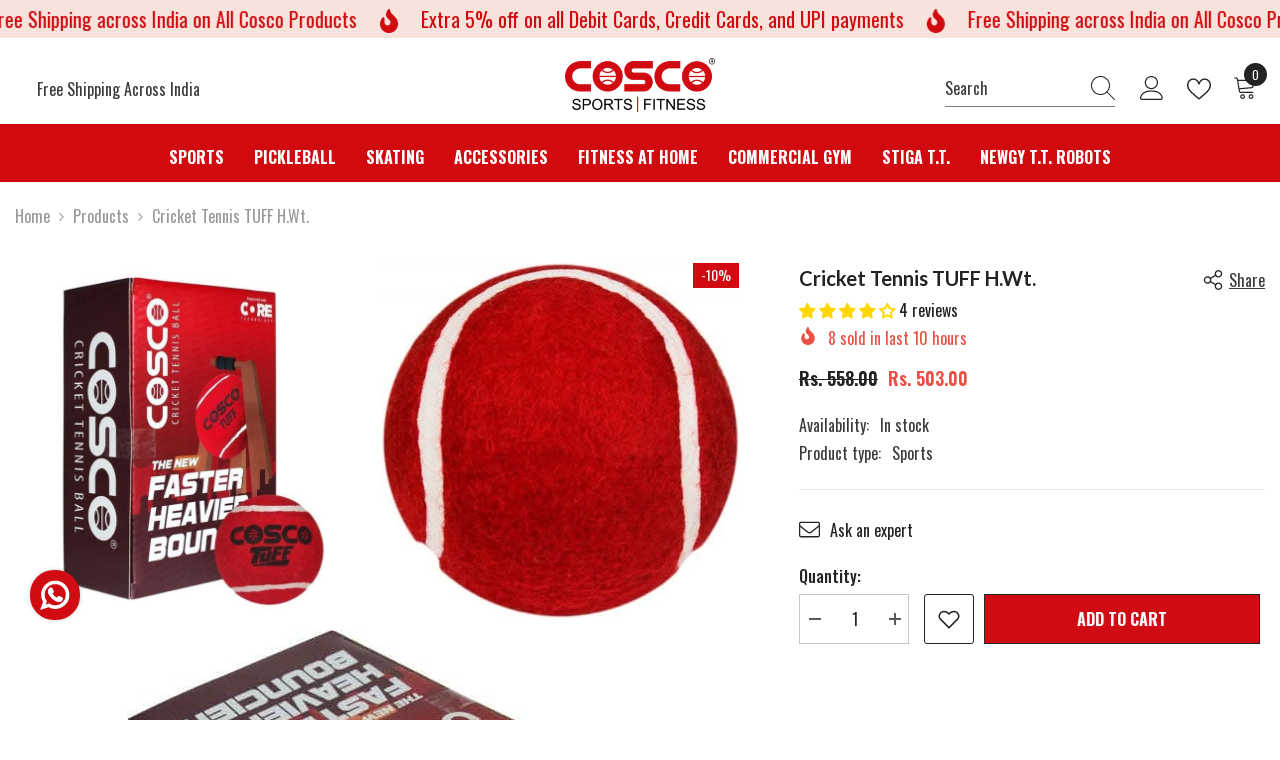

--- FILE ---
content_type: text/css
request_url: https://store.cosco.in/cdn/shop/t/65/assets/section-marquee.css?v=49350432673914396791744706511
body_size: -8
content:
.marquee{display:flex;overflow:hidden;background:var(--background);padding-top:var(--padding-top);padding-bottom:var(--padding-bottom);position:relative;z-index:2}body.layout_rtl .marquee{direction:ltr}.marque-border--top{border-top:1px solid var(--border-color-mb)}.marque-border--bottom{border-bottom:1px solid var(--border-color-mb)}.marque-border--top_bottom{border-top:1px solid var(--border-color-mb);border-bottom:1px solid var(--border-color-mb)}.marquee__list{display:flex;align-items:center;white-space:nowrap;will-change:transform;animation-delay:2s}.marquee.active-screen .marquee__list{animation:marquee var(--time-scroll) infinite linear}.marquee__icon{padding:0 var(--gap-blocks);transition:all .2s ease-in-out}.marquee__icon .icon{fill:var(--icon-color-mb);width:24px;height:24px}.marquee__item{font-family:var(--font-tab);color:var(--color-mb);font-weight:var(--font-weight);position:relative;text-decoration:none;transition:all .2s ease-in-out;font-size:var(--text-size-mb);line-height:1;padding:0 var(--gap-blocks);letter-spacing:var(--letter-spacing)}.marquee__item.bg_color{background-color:var(--bg-color);padding:8px 15px 10px;border-radius:8px;letter-spacing:-.03em;margin-left:0;margin-right:0}.marquee__item p{margin:0}.marquee__item.enable_border p{border-bottom:2px solid}@media screen and (min-width: 1200px){.marquee{margin-top:var(--minus-spacing-top)}.marquee:hover .marquee__list{animation-play-state:paused}.marquee__item:hover{transition:all .2s ease-in-out}.marque-border--top{border-top:1px solid var(--border-color)}.marque-border--bottom{border-bottom:1px solid var(--border-color)}.marque-border--top_bottom{border-top:1px solid var(--border-color);border-bottom:1px solid var(--border-color)}.marquee__icon .icon{fill:var(--icon-color)}.marquee__item{color:var(--color);font-size:var(--text-size)}.marquee__item.bg_color{padding:18px 26px 19px;margin-left:29px;margin-right:26px}}@media screen and (max-width: 1199px){.marquee{padding-top:var(--padding-top-tablet);padding-bottom:var(--padding-bottom-tablet)}.marquee.thunder_light{padding-top:40px;padding-bottom:40px}}@media screen and (max-width: 550px){.marquee{padding-top:var(--padding-top-mobile);padding-bottom:var(--padding-bottom-mobile)}.marquee.thunder_light{padding-top:55px;padding-bottom:55px}}
/*# sourceMappingURL=/cdn/shop/t/65/assets/section-marquee.css.map?v=49350432673914396791744706511 */
